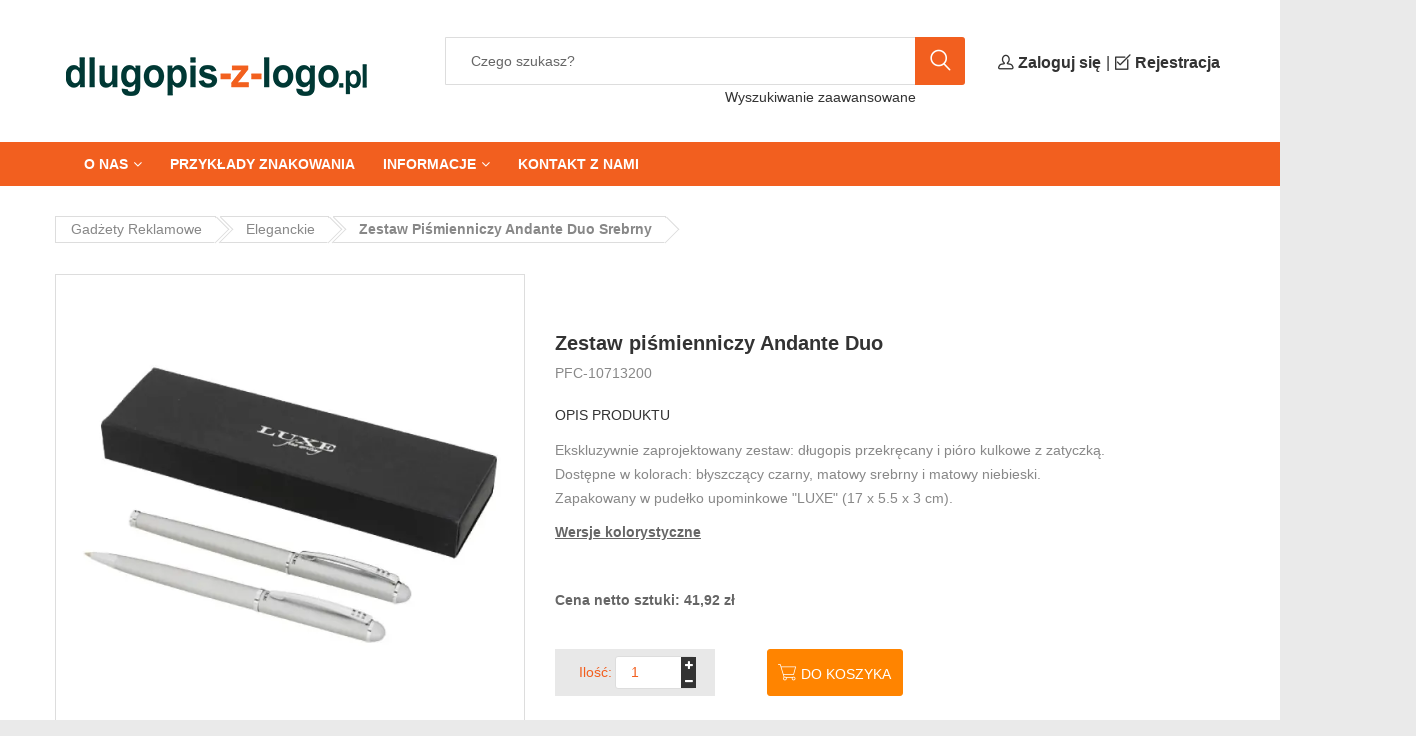

--- FILE ---
content_type: text/html; charset=utf-8
request_url: https://dlugopis-z-logo.pl/8/PFC-10713200/zestaw-pismienniczy-andante-duo-115958.html
body_size: 10949
content:


<!DOCTYPE html>
<html lang='en' xmlns='http://www.w3.org/1999/xhtml'>
<!--/*Teoretycznie to wyklucza się z naszą metą*/-->
<head>
    <meta name='viewport' content='width=device-width, initial-scale=1'>
    <meta http-equiv="X-UA-Compatible" content="IE=edge"/><meta name="viewport" content="width=device-width, initial-scale=1"/><meta http-equiv="Content-Type" content="text/html; charset=utf-8"/>
<meta charset="UTF-8"/>
<title>Zestaw piśmienniczy Andante Duo PFC-10713200 srebrny
 | Dlugopis-z-logo.pl</title>
<meta name="keywords" content="Zestaw piśmienniczy Andante Duo, PFC-10713200"/>
<meta name="description" content="W sklepie internetowym dlugopis-z-logo.pl znajdziecie gadżety reklamowe takie jak: Zestaw piśmienniczy Andante Duo PFC-10713200 marki: PFC. Kolor: srebrny
. Zapraszamy!"/>
<meta name="robots"
      content="index, follow"/>
    <meta name="language" content="pl"/>



    <link rel="icon" type="image/png" href="/templates/dlugopis-z-logo.pl/img/favicon.png" size="32x32"/>

    <link rel="stylesheet" type="text/css" media="screen" href="/templates/dlugopis-z-logo.pl/css/bootstrap.min.css"/>
<link rel="stylesheet" type="text/css" media="screen" href="/templates/dlugopis-z-logo.pl/css/owl.carousel.min.css"/>
<link rel="stylesheet" type="text/css" media="screen" href="/templates/dlugopis-z-logo.pl/css/animated.css"/>
<link rel="stylesheet" type="text/css" media="screen" href="/templates/dlugopis-z-logo.pl/css/font-awesome.css"/>
<link rel="stylesheet" type="text/css" media="screen" href="/templates/dlugopis-z-logo.pl/css/ui.css"/>
<link rel="stylesheet" type="text/css" media="screen" href="/templates/dlugopis-z-logo.pl/css/jquery.mmenu.all.css"/>
<link rel="stylesheet" type="text/css" media="screen" href="/templates/dlugopis-z-logo.pl/css/flaticon.css"/>
<link rel="stylesheet" type="text/css" media="screen" href="/templates/dlugopis-z-logo.pl/css/style.css"/>
<link rel="stylesheet" type="text/css" media="screen" href="/templates/dlugopis-z-logo.pl/css/magicsuggest-min.css"/>
<link rel="stylesheet" type="text/css" media="screen" href="/templates/dlugopis-z-logo.pl/css/style_custom.css"/>
    <link href="https://fonts.googleapis.com/css?family=Lato:100,100i,300,300i,400,400i,700,700i,900,900i;Open+Sans:300,300i,400,400i,600,600i,700,700i,800,800i"
          rel="stylesheet">
    <!-- ColorPicker -->
    <link rel="stylesheet" href="/js/bootstrap-colorpicker/css/bootstrap-colorpicker.min.css">
    <link rel="stylesheet" type="text/css" href="/templates/dlugopis-z-logo.pl/css/style_color.css"/>

    </head>

<body class="categories-page product-detail home3">
<header class="header header-style3">
        <div class="header-bottom">
        <div class="container">
            <div class="header-bottom-left">
                <div class="logo">
                    <a href="/">
                        <img src="/templates/dlugopis-z-logo.pl/img/logo.png" alt="logo" title="dlugopis-z-logo.pl" width="100%" class="img-responsive"/>
                    </a>
                </div>
                <div class="header-search">
                    <form action="/products/search" class="form form-search-header" method="post">
                        <input type="text" placeholder="Czego szukasz?"  name="products_filtr[search]" value="">
                        <input name="products_filtr[search_reset]" value="1" type="hidden">
                        <button class="button-search"><i class="flaticon-search"></i></button>
                    </form>
                    <div class="search_advance_btn" style="margin-left: 280px;">
                        <a rel="nofollow" class="search-advence" href="/products/searchpage">Wyszukiwanie zaawansowane</a>
                    </div>
                </div>

            </div>
                            <div class="header-bottom-right">
    <div class="header-bottom-right-content my-supermarket">
        <div class="supermarket">
            <h4><a class="link-top" href="/konto/zaloguj.html"> <i class="flaticon-user-outline icon-size-15"></i><span class="text-bold">Zaloguj się</span></a></h4>
        </div>
    </div>
    <div class="header-bottom-right-content my-supermarket">
        <div class="supermarket">
            |
        </div>
    </div>

    <div class="header-bottom-right-content my-supermarket">
        <div class="supermarket">
            <h4><a class="link-top" href="/konto/rejestracja.html"> <i class="flaticon-check-square icon-size-15"></i><span class="text-bold">Rejestracja</span></a></h4>
        </div>
    </div>
</div>                    </div>
    </div>

    <div class="menu-primary">
    <div class="container">
        <a href="#categories-menu" class="menu-button categories-menu-button">
            Kategorie <span class="flaticon-bars"></span>
        </a>
        <nav class="menu-item has-mega-menu" id="categories-menu">
            <ul class="menu">
                            </ul>
        </nav>
        <a href="#primary-navigation" class="menu-button primary-navigation-button">
            <span class="flaticon-bars"></span>Podstrony
        </a>
        <!--Include menutop.php-->
        <nav id="primary-navigation" class="site-navigation main-menu">
    <ul id="primary-menu" class="menu">
                    <li class="menu-item has-childrent"><a href="/8/strona/92/firma.html">O nas</a><ul class="sub-menu"><li class="menu-item "><a href="/8/strona/92/firma.html" rel="noindex, nofollow">Firma </a></li><li class="menu-item "><a href="/8/strona/94/referencje.html" rel="noindex, nofollow">Referencje </a></li><li class="menu-item "><a href="/8/strona/95/nasi-klienci.html" rel="noindex, nofollow">Nasi klienci </a></li></ul></li><li class="menu-item "><a href="/8/strona/93/przyklady-znakowania.html" rel="noindex, nofollow">Przykłady znakowania </a></li><li class="menu-item has-childrent"><a href="/8/strona/97/regulamin-i-polityka-prywatnosci.html">Informacje</a><ul class="sub-menu"><li class="menu-item "><a href="/8/strona/81/regulaminy.html">Regulaminy </a></li><li class="menu-item "><a href="/8/strona/96/dostawy-i-odbior-towaru.html" rel="noindex, nofollow">Dostawy i odbiór towaru </a></li></ul></li><li class="menu-item "><a href="/8/strona/32/kontakt-z-nami.html" rel="noindex, nofollow">Kontakt z nami </a></li>            </ul>
</nav>

    </div>
</div>

</header><!-- //////////////////////////////////
   //////////////PAGE CONTENT/////////////
   ////////////////////////////////////-->
    <div class="categories main-content has-background-color">
    <div class="container">
        <script type="application/ld+json">{"itemListElement":[{"@type":"ListItem","position":3,"name":"Zestaw pi\u015bmienniczy Andante Duo srebrny\r\n","item":"https:\/\/dlugopis-z-logo.pl\/8\/PFC-10713200\/zestaw-pismienniczy-andante-duo-115958.html"},{"@type":"ListItem","position":2,"name":"Eleganckie","item":"https:\/\/dlugopis-z-logo.pl\/eleganckie-dlugopisy-reklamowe"}],"@context":"https:\/\/schema.org","@type":"BreadcrumbList"}</script><div class="breadcrumb-sidebar">
    <div class="breadcrumb-wrap">
        <nav class="breadcrumb-trail breadcrumbs">
            <ul class="trail-items">
                                                            <li><a href="/">Gadżety reklamowe</a></li>
                                            <li><a href="/eleganckie-dlugopisy-reklamowe">Eleganckie</a></li>
                                            <li><a href="/8/PFC-10713200/zestaw-pismienniczy-andante-duo-115958.html"><b>Zestaw piśmienniczy Andante Duo srebrny
</b></a></li>
                                                </ul>
        </nav>
    </div>
</div>
        <div class="product-box product-box-primary">
    <div class="product-box-content">
        <div class="row">
            <div class="col-md-5">
                                                                            <figure class="img-product">
                            <img src="/images/transparent_image.png"
                                 style="background-image: url('/images/products/600/36/10713200.webp')"
                                 alt="product" height="536" width="467"
                                 rel="galeria-PFC-10713200" class="image-bg-settings">
                        </figure>
                        <div class="products-flags">
                                                    </div>
                        <div class="featue-slide supermartket-owl-carousel" data-number="3" data-margin="15" data-navcontrol="yes">                        <div class="feature-slide-item">
                            <figure>
                                <img src="/images/transparent_image.png"
                                     data-src="/images/products/600/36/10713200.webp"
                                     style="background-image: url('/images/products/600/36/10713200.webp')"
                                     alt="product" height="126" width="143"
                                     rel="galeria-PFC-10713200"
                                     class="image-bg-settings prod-preview">
                            </figure>
                        </div>
                                                                                <div class="feature-slide-item">
                            <figure>
                                <img src="/images/transparent_image.png"
                                     data-src="/images/products/600/36/10713200_P1.webp"
                                     style="background-image: url('/images/products/600/36/10713200_P1.webp')"
                                     alt="product" height="126" width="143"
                                     rel="galeria-PFC-10713200"
                                     class="image-bg-settings prod-preview">
                            </figure>
                        </div>
                                                                                <div class="feature-slide-item">
                            <figure>
                                <img src="/images/transparent_image.png"
                                     data-src="/images/products/600/36/10713200_F1.webp"
                                     style="background-image: url('/images/products/600/36/10713200_F1.webp')"
                                     alt="product" height="126" width="143"
                                     rel="galeria-PFC-10713200"
                                     class="image-bg-settings prod-preview">
                            </figure>
                        </div>
                                                                                <div class="feature-slide-item">
                            <figure>
                                <img src="/images/transparent_image.png"
                                     data-src="/images/products/600/36/10713200_EG_Y1.webp"
                                     style="background-image: url('/images/products/600/36/10713200_EG_Y1.webp')"
                                     alt="product" height="126" width="143"
                                     rel="galeria-PFC-10713200"
                                     class="image-bg-settings prod-preview">
                            </figure>
                        </div>
                                                                                <div class="feature-slide-item">
                            <figure>
                                <img src="/images/transparent_image.png"
                                     data-src="/images/products/600/36/10713200_E2.webp"
                                     style="background-image: url('/images/products/600/36/10713200_E2.webp')"
                                     alt="product" height="126" width="143"
                                     rel="galeria-PFC-10713200"
                                     class="image-bg-settings prod-preview">
                            </figure>
                        </div>
                                                                                <div class="feature-slide-item">
                            <figure>
                                <img src="/images/transparent_image.png"
                                     data-src="/images/products/600/36/10713200_M1.webp"
                                     style="background-image: url('/images/products/600/36/10713200_M1.webp')"
                                     alt="product" height="126" width="143"
                                     rel="galeria-PFC-10713200"
                                     class="image-bg-settings prod-preview">
                            </figure>
                        </div>
                                                                                <div class="feature-slide-item">
                            <figure>
                                <img src="/images/transparent_image.png"
                                     data-src="/images/products/600/36/10713200_6_1572_1171.webp"
                                     style="background-image: url('/images/products/600/36/10713200_6_1572_1171.webp')"
                                     alt="product" height="126" width="143"
                                     rel="galeria-PFC-10713200"
                                     class="image-bg-settings prod-preview">
                            </figure>
                        </div>
                                                    </div>            </div>
            <div class="col-md-7">
                <div class="single-product-content">
                                        <h3 class="product-title">Zestaw piśmienniczy Andante Duo</h3>
                    <a href="#" class="write">PFC-10713200</a>

                    <div class="desc-product-title">Opis produktu</div>
                    <div class="desc-product description_section">Ekskluzywnie zaprojektowany zestaw: długopis przekręcany i pióro kulkowe z zatyczką. Dostępne w kolorach: błyszczący czarny, matowy srebrny i matowy niebieski. Zapakowany w pudełko upominkowe &quot;LUXE&quot; (17 x 5.5 x 3 cm).</div>

                                                                <div class="">
    <div class="color-title">Wersje kolorystyczne</div>
    <div class="colors" style="min-height: 25px;">
                                                                            </div>
</div>


<style>

    .colors {
        /*display: none;*/
        background: #fff;
        /*position: absolute;*/
        /*bottom: 212px;*/
        padding: 0px 0px 0px 10px;
        /*right: 0;*/
    }

    .colors .color {
        width: 35px;
        height: 35px;
        border-radius: .25em;
        cursor: pointer;
        margin: 0 2px 0 0;
        display: inline-block;
    }
</style>

                    
                    <div class="valuation" id="valuation" data-price="41,92" data-id="115958">

            <div class="product-box-bottom">
            <div class="price_product">
                <strong>Cena netto sztuki:
                <span class="price">
                    <b class="price-normal-unit cost">41,92</b> zł
                </span>
                </strong>
            </div>
                        <div class="print-details" style="text-align: right;">
                <p>Wartość produktów <b class="price-sum"></b> zł</p>
                <!-- tutaj bedą informacje o cenie nadruku, ajax controller -->
            </div>
        </div>

        <section class="section-print-products-price" style="display: none;">
            <div class="title">Produkt ze znakowaniem:</div>
            <div class="product-box-bottom">
                <div class="price_product">Cena netto sztuki:
                    <span class="price">
                <b class="print-price-normal-unit cost">41,92</b> zł
            </span>
                </div>
                <div class="print-details" style="text-align: right;">
                    <div>Koszt znakowania <b class="print-price"></b> zł</div>
                    <br>
                    <div>Wartość produktów ze znakowaniem <b class="print-price-sum"></b> zł</div>
                </div>
            </div>
        </section>

        <div class="product-box-bottom">
            <div class="quanlity-product" data-idporducts="115958">
                <span>Ilość:</span>
                <div class="quantity buttons_added">
                    <a class="sign minus" href="#"><i class="fa fa-minus" aria-hidden="true"></i></a>
                    <input type="text" size="1" class="input-text qty text valuation-input count" title="Qty" value="1">
                    <a class="sign plus" href="#"><i class="fa fa-plus" aria-hidden="true"></i></a>
                </div>
            </div>
            <div class="button-detail">
                                    <a href="/konto/zaloguj.html" class="add-to-cart"><i
                                class="flaticon-commerce"></i>Do koszyka</a>
                            </div>
        </div>

                    <table>
                <tr>
                    <td class="dark-color" style="font-size:12px;"><i class="fa fa-print"
                                                                      style="font-size:25px; color: #479c47; padding-right: 5px;"></i><strong
                                style="font-size: 15px;">Dodaj nadruk:</strong></td>
                    <td>
                        <div class="custom-selectbox dark-color active-hover">
                            <select class="print valuation-input">
                                <option value="">Wybierz</option>
                                                                    <option value="2">Tampodruk 2</option>
                                                                    <option value="8">Grawer metal powyżej 4cm2</option>
                                                                    <option value="17">Grawer metal do 4cm2</option>
                                                            </select>
                        </div>
                    </td>
                    <td><span class="middle-color" style="margin-left: 10px;font-size:12px;"> Wybierz typ znakowania <i
                                    class="icon-question-sign" data-toggle="popover"
                                    title="Znakowanie " data-trigger="hover"
                                    data-content="Wybierz typ znakowania z pola po lewej stronie. "></i></span></td>
                </tr>
                <tr>
                    <td class="dark-color" style="font-size:12px;"><strong>Kolory:</strong></td>
                    <td><input type="text" value="1" class="text-input valuation-input colour" placeholder="1"/></td>
                    <td><span class="middle-color"
                              style="margin-left: 10px;font-size:12px;"> Podaj liczbę kolorów nadruku <i
                                    class="icon-question-sign" data-toggle="popover"
                                    title="Liczba kolorów znakowania" data-trigger="hover"
                                    data-content="Wybierz liczbę kolorów znakowania, np. liczbę kolorów Twojego logo."></i></span></td>
                </tr>
                <tr>
                    <td class="dark-color" style="font-size:12px;"><strong>Miejsc:</strong></td>
                    <td><input type="text" value="1" class="text-input valuation-input place" placeholder="1"/></td>
                    <td><span class="middle-color" style="margin-left: 10px;font-size:12px;"> Podaj liczbę miejsc nadruku <i
                                    class="icon-question-sign" data-toggle="popover"
                                    title="Liczba miejsc znakowania" data-trigger="hover"
                                    data-content="Wybierz liczbę miejsc znakowania, np. znakowanie po obu stronach produktu lub na produkcie i etui do niego. ."></i></span></td>
                </tr>
            </table>
        
    
</div>
                </div>
            </div>
        </div>
    </div>
</div>
<div class="detail-products product-tabs">
    <ul class="nav nav-pills">
        <li class="active">
            <a href="#1a" data-toggle="tab">Zapytanie</a>
        </li>
                    <li>
                <a href="#2a" data-toggle="tab">Informacje</a>
            </li>
                            <li>
                <a href="#3a" data-toggle="tab">Znakowanie</a>
            </li>
            </ul>
    <div class="product-tabs-content tab-content clearfix">
        <div class="tab-pane active" id="1a">
            <div class="row row-wrap">
                <div class="col-md-6">
                    <form name="contactForm" id="contact-form" class="contact-form" method="post"
                          action="/cms/productQuestionNewAjax">
                        <fieldset>
                            <div class="row">
                                <div class="col-md-6">
                                    <div class="form-group">
                                        <label>Imię</label>
                                        <div class="bg-warning form-alert" id="form-alert-name">Proszę wprowadzić swoje
                                            imię
                                        </div>
                                        <input class="form-control" id="name" name="name" type="text"
                                               placeholder="Imię" value="">
                                    </div>
                                </div>
                                <div class="col-md-6">
                                    <div class="form-group">
                                        <label>Nazwisko</label>
                                        <div class="bg-warning form-alert" id="form-alert-last_name">Proszę
                                            wprowadzić swoje
                                            nazwisko
                                        </div>
                                        <input class="form-control" id="last_name" name="last_name" type="text"
                                               placeholder="Nazwisko"
                                               value="">
                                    </div>
                                </div>
                            </div>

                            <div class="row">
                                <div class="col-md-6">
                                    <div class="form-group">
                                        <label>Email</label>
                                        <div class="bg-warning form-alert" id="form-alert-email">Proszę podać poprawny
                                            adres email
                                        </div>
                                        <input class="form-control" id="email" name="email" type="text"
                                               placeholder="E-mail" value="">
                                    </div>
                                </div>

                                <div class="col-md-6">
                                    <div class="form-group">
                                        <label>Telefon</label>
                                        <div class="bg-warning form-alert" id="form-alert-phone">Proszę podać
                                            poprawny
                                            numer telefonu
                                        </div>
                                        <input class="form-control" id="phone" name="phone" type="text"
                                               placeholder="Telefon" value="">
                                    </div>
                                </div>
                            </div>

                            <div class="form-group">
                                <label>Wiadomość</label>
                                <div class="bg-warning form-alert" id="form-alert-message">Proszę wprowadzić
                                    wiadomość
                                </div>
                                <textarea class="form-control customhf" id="message" name="message"
                                          placeholder="Wpisz swoje zapytanie. Postaramy się odpowiedzieć w ciągu 15 min ..."
                                          rows="7"></textarea>
                            </div>

                            <input type="hidden" value="PFC-10713200"
                                   name="contact_product_index"/>
                            <input type="hidden" value="https://dlugopis-z-logo.pl/8/PFC-10713200/zestaw-pismienniczy-andante-duo-115958.html"
                                   name="contact_product_link"/>
                            <input type="hidden" value="Zestaw piśmienniczy Andante Duo"
                                   name="contact_product_name"/>
                            <input type="hidden" value=""
                                   name="contact_product_price"/>

                            <!-- <input type="text" name="checked" value=""> -->
                            <input type="hidden" name="checked_secund" value="">

                            <div class="row">
                                <div class="col-md-12">
                                                                        <div id="capcha"><p>Aby potwierdzić że jesteś człowiekiem, proszę wybrać <strong>torbę</strong></p>
<div style="float:left; display:inline;"><span>pencil <input type="radio" name="s3captcha" value="697799965"></span><div style="background: url(/images/captcha/pencil.png) bottom left no-repeat; width:35px; height:35px;cursor:pointer;display:none;" class="img" /></div></div>
<div style="float:left; display:inline;"><span>bag <input type="radio" name="s3captcha" value="1979661681"></span><div style="background: url(/images/captcha/bag.png) bottom left no-repeat; width:35px; height:35px;cursor:pointer;display:none;" class="img" /></div></div>
<div style="float:left; display:inline;"><span>umbrella <input type="radio" name="s3captcha" value="424048193"></span><div style="background: url(/images/captcha/umbrella.png) bottom left no-repeat; width:35px; height:35px;cursor:pointer;display:none;" class="img" /></div></div>
<div style="float:left; display:inline;"><span>note <input type="radio" name="s3captcha" value="1184831627"></span><div style="background: url(/images/captcha/note.png) bottom left no-repeat; width:35px; height:35px;cursor:pointer;display:none;" class="img" /></div></div>
<div style="float:left; display:inline;"><span>ball <input type="radio" name="s3captcha" value="2038891892"></span><div style="background: url(/images/captcha/ball.png) bottom left no-repeat; width:35px; height:35px;cursor:pointer;display:none;" class="img" /></div></div>
<div id="captchaResolver" style="display: none">1979661681</div></div>
                                    </br></br>
                                    <div class="alert alert-danger captcha-error">Proszę wybrać właściwy obrazek</div>
                                </div>
                            </div>

                            <div class="checkbox">
                                <label>
                                    <div class="bg-warning form-alert" id="form-alert-privacy_policy">Proszę zapoznać
                                        się z polityką prywatności
                                    </div>
                                    <input type="checkbox" name="privacy_policy" id="privacy_policy" value="1">
                                    <div class="section-register-form-info">
                                        <div class="section-register-form-info">
<p>wyrażam zgodę na otrzymywanie informacji handlowych na podany przeze mnie adres poczty elektronicznej i numer telefonu, przekazywanych przez Gratisownia.pl sp. z o.o.</p>

<ul data-text-hide="zwiń" data-text-show="rozwiń">
	<li>1. Przetwarzamy następujące dane osobowe: imię, nazwisko, numer telefonu, adres e-mail.</li>
	<li>2. Administratorem danych osobowych jest Gratisownia.pl sp. z o.o.</li>
	<li>3. Dane osobowe będą przetwarzane w celu odpowiedzi na zapytanie skierowane przy użyciu formularza kontaktowego oraz prowadzenie ewentualnego dalszego kontaktu na Pani/Pana życzenie. Podstawą przetwarzania danych osobowych są czynności podejmowane przez nas na Pani/Pana żądanie przed zawarciem umowy.</li>
	<li>4. Podanie danych osobowych jest dobrowolne, jednakże brak ich podania uniemożliwia świadczenie w/w usługi.</li>
	<li>5. Dane osobowe będą przechowywane przez okres roku od daty wysłania zapytania.</li>
	<li>6. Przysługuje Panu/Pani prawo żądania dostępu do treści danych osobowych, ich sprostowania, usunięcia oraz prawo do ograniczenia ich przetwarzania. Ponadto także prawo do cofnięcia zgody w dowolnym momencie bez wpływu na zgodność z prawem przetwarzania, prawo do przenoszenia danych oraz prawo do wniesienia sprzeciwu wobec przetwarzania danych osobowych,</li>
	<li>7. Posiada Pan/Pani prawo wniesienia skargi do Prezesa Urzędu Ochrony Danych Osobowych.</li>
	<li>8. Dane osobowe będą przekazywane wyłącznie naszym podwykonawcom, tj. dostawcom usług informatycznych, &hellip;</li>
</ul>
</div>
                                    </div>
                                </label>
                            </div>

                            <div class="bg-warning alert-success form-alert" id="question-product-success">Twoja
                                wiadomośc została poprawnie wysłana
                            </div>
                            <div class="bg-warning alert-error form-alert" id="form-alert-fail">Przepraszamy,
                                wystąpił błąd z wysyłką wiadomości.
                            </div>
                            <button id="send-message" type="submit" class="btn btn-primary"
                                    onClick="ga('send', 'event', 'Zapytanie', 'Wyślij','https://dlugopis-z-logo.pl/8/PFC-10713200/zestaw-pismienniczy-andante-duo-115958.html')">
                                Wyślij
                            </button>
                        </fieldset>
                    </form>
                </div>

                <div class="col-md-6">
                    <h4>Dział Handlowy - z przyjemnością pomożemy! </h4>
                    <hr style="margin-top: 5px; margin-bottom: 5px;">
                                            <div class="col-md-6">
                            <ul class="list">
                                <li class="user">Infolinia handlowa</li>
                                                                    <li class="mail"><a href="/cdn-cgi/l/email-protection#68120918111c0906010d280f1a091c011b071f060109461804571b1d0a020d0b1c55320918111c0906010d48120d481b1c1a070611480c041d0f0718011b45124504070f07461804484548381a070c1d031c485b5859595d515d50" onClick="_gaq.push(['_trackEvent', 'Zapytanie', 'Wyślij','zapytanie@gratisownia.pl']);"><span class="__cf_email__" data-cfemail="bbc1dacbc2cfdad5d2defbdcc9dacfd2c8d4ccd5d2da95cbd7">[email&#160;protected]</span></a>
                                    </li>
                                                                                                    <li class="phone">kom: <a
                                                href="tel:+48 606 973 972">+48 606 973 972</a>
                                    </li>
                                                                                            </ul>

                            <div class="gap-mini"></div>
                        </div>
                                    </div>
            </div>
        </div>
                    <div class="tab-pane" id="2a">
                <table class="table table-striped mb0">
                    <tbody>
                    
                                                                    <tr>
                            <td  style="border:none" >
                                Waga
                            </td>
                            <td  style="border:none" >
                                10 kg
                            </td>
                        </tr>
                    
                                                                    <tr>
                            <td >
                                Wymiary
                            </td>
                            <td >
                                dł. 13,6 cm                            </td>
                        </tr>
                    
                                                                    <tr>
                            <td >
                                Materiał
                            </td>
                            <td >
                                Metal                            </td>
                        </tr>
                    
                    
                                                                    <tr>
                            <td >
                                Kolory
                            </td>
                            <td >
                                srebrny
                            </td>
                        </tr>
                                        </tbody>
                </table>
            </div>
                            <div class="tab-pane" id="3a">
                                    <table class="table table-striped mb0">
                        <tbody>

                        <tr>
                            <td>Techniki:</td>
                            <td></td>
                        </tr>
                                                    <tr>
                                <td style="border:none;;width:15%;"
                                    ;>P2</td>
                                <td style="border:none;"
                                    ;>Tampodruk to technika polegająca na przeniesieniu farby z matrycy na przedmiot przy użyciu specjalnego, silikonowego tamponu. Technika dobrze nadaje się do druku na małych przedmiotach jak długopisy, zapalniczki, kubki czy breloki. Poziom trudności P2.</td>
                            </tr>
                                                    <tr>
                                <td >L1</td>
                                <td >Grawerowanie laserowe polega na usunięciu wierzchniej warstwy materiału (wypaleniu jej laserem). Technika stosowana do zdobienia metalu, drewna, czasem szkła i ceramiki. Laser pozostawia wgłębienie w powierzchni wyczuwalne pod palcem. Materiał: metal, aluminium. Wielkość powyżej 4cm2.</td>
                            </tr>
                                                    <tr>
                                <td >L2</td>
                                <td >Grawerowanie laserowe polega na usunięciu wierzchniej warstwy materiału (wypaleniu jej laserem). Technika stosowana do zdobienia metalu, drewna, czasem szkła i ceramiki. Laser pozostawia wgłębienie w powierzchni wyczuwalne pod palcem. Materiał: metal, aluminium oraz długopisy. Wielkość do 4cm2.</td>
                            </tr>
                                                </tbody>
                    </table>
                
                                                            <table class="table table-striped mb0">
                            <tbody>
                            <tr>
                                <td>Wymiary:</td>
                                <td></td>
                            </tr>
                            <tr>
                                <td style="width: 15%;"></td>
                                <td>40 x 5 mm</td>
                            </tr>
                            </tbody>
                        </table>
                                                </div>
            </div>
</div>
<div class="detail-slide relates">
    <h3 class="title-detail-slide">Produkty Podobne</h3>
    <div class="supermartket-owl-carousel" data-number="5" data-margin="30" data-navcontrol="yes">
                    <div class="product-box">
                <div class="product-box-content">
                    <figure class="img-product">
                        <img src="/images/transparent_image.png" alt="product"
                             style="background-image: url('/images/products/600/36/10651100.webp');"
                             class="image-bg-settings" height="207" width="175">
                        <a href="/8/PFC-10651100/dlugopis-hémisphère-63817.html"
                           class="flaticon-search"></a>
                    </figure>
                    <div class="product-box-text" style="overflow: hidden">
                        <a style="white-space: nowrap"
                           href="/8/PFC-10651100/dlugopis-hémisphère-63817.html">
                            Długopis Hémisphère czarny                        </a>
                        <br>
                        <span class="primary-color"><b>PFC-10713200</b></span>
                        <p class="product-cost"><strong>439,88 zł</strong></p>
                        <div class="product-box-bottom" style="margin-top:12px">
                            <a href="/8/PFC-10651100/dlugopis-hémisphère-63817.html"
                               class="add-to-cart"><i class="flaticon-commerce"></i>Do Koszyka</a>
                        </div>
                    </div>
                </div>
            </div>
                    <div class="product-box">
                <div class="product-box-content">
                    <figure class="img-product">
                        <img src="/images/transparent_image.png" alt="product"
                             style="background-image: url('/images/products/600/22/V1350_03_A.webp');"
                             class="image-bg-settings" height="207" width="175">
                        <a href="/8/V1350-03/dlugopis-charles-dickens®-w-pudelku-3028.html"
                           class="flaticon-search"></a>
                    </figure>
                    <div class="product-box-text" style="overflow: hidden">
                        <a style="white-space: nowrap"
                           href="/8/V1350-03/dlugopis-charles-dickens®-w-pudelku-3028.html">
                            Długopis Charles Dickens w pudełku                        </a>
                        <br>
                        <span class="primary-color"><b>PFC-10713200</b></span>
                        <p class="product-cost"><strong>72,81 zł</strong></p>
                        <div class="product-box-bottom" style="margin-top:12px">
                            <a href="/8/V1350-03/dlugopis-charles-dickens®-w-pudelku-3028.html"
                               class="add-to-cart"><i class="flaticon-commerce"></i>Do Koszyka</a>
                        </div>
                    </div>
                </div>
            </div>
                    <div class="product-box">
                <div class="product-box-content">
                    <figure class="img-product">
                        <img src="/images/transparent_image.png" alt="product"
                             style="background-image: url('/images/products/600/22/V1187-03a.webp');"
                             class="image-bg-settings" height="207" width="175">
                        <a href="/8/V1187-03/dlugopis-159619.html"
                           class="flaticon-search"></a>
                    </figure>
                    <div class="product-box-text" style="overflow: hidden">
                        <a style="white-space: nowrap"
                           href="/8/V1187-03/dlugopis-159619.html">
                            Długopis czarny                        </a>
                        <br>
                        <span class="primary-color"><b>PFC-10713200</b></span>
                        <p class="product-cost"><strong>2,53 zł</strong></p>
                        <div class="product-box-bottom" style="margin-top:12px">
                            <a href="/8/V1187-03/dlugopis-159619.html"
                               class="add-to-cart"><i class="flaticon-commerce"></i>Do Koszyka</a>
                        </div>
                    </div>
                </div>
            </div>
                    <div class="product-box">
                <div class="product-box-content">
                    <figure class="img-product">
                        <img src="/images/transparent_image.png" alt="product"
                             style="background-image: url('/images/products/600/36/10684400_P1.webp');"
                             class="image-bg-settings" height="207" width="175">
                        <a href="/8/PFC-10684400/dlugopis-jotter-bond-street-76340.html"
                           class="flaticon-search"></a>
                    </figure>
                    <div class="product-box-text" style="overflow: hidden">
                        <a style="white-space: nowrap"
                           href="/8/PFC-10684400/dlugopis-jotter-bond-street-76340.html">
                            Długopis Jotter Bond Street                        </a>
                        <br>
                        <span class="primary-color"><b>PFC-10713200</b></span>
                        <p class="product-cost"><strong>102,10 zł</strong></p>
                        <div class="product-box-bottom" style="margin-top:12px">
                            <a href="/8/PFC-10684400/dlugopis-jotter-bond-street-76340.html"
                               class="add-to-cart"><i class="flaticon-commerce"></i>Do Koszyka</a>
                        </div>
                    </div>
                </div>
            </div>
                    <div class="product-box">
                <div class="product-box-content">
                    <figure class="img-product">
                        <img src="/images/transparent_image.png" alt="product"
                             style="background-image: url('/images/products/600/22/V3183_11_A.webp');"
                             class="image-bg-settings" height="207" width="175">
                        <a href="/8/V3183-11/dlugopis-touch-pen-2253.html"
                           class="flaticon-search"></a>
                    </figure>
                    <div class="product-box-text" style="overflow: hidden">
                        <a style="white-space: nowrap"
                           href="/8/V3183-11/dlugopis-touch-pen-2253.html">
                            Długopis, touch pen                        </a>
                        <br>
                        <span class="primary-color"><b>PFC-10713200</b></span>
                        <p class="product-cost"><strong>1,78 zł</strong></p>
                        <div class="product-box-bottom" style="margin-top:12px">
                            <a href="/8/V3183-11/dlugopis-touch-pen-2253.html"
                               class="add-to-cart"><i class="flaticon-commerce"></i>Do Koszyka</a>
                        </div>
                    </div>
                </div>
            </div>
                    <div class="product-box">
                <div class="product-box-content">
                    <figure class="img-product">
                        <img src="/images/transparent_image.png" alt="product"
                             style="background-image: url('/images/products/600/22/V1192-07_AAB01.webp');"
                             class="image-bg-settings" height="207" width="175">
                        <a href="/8/V1192-07/dlugopis-z-rabs-159744.html"
                           class="flaticon-search"></a>
                    </figure>
                    <div class="product-box-text" style="overflow: hidden">
                        <a style="white-space: nowrap"
                           href="/8/V1192-07/dlugopis-z-rabs-159744.html">
                            Długopis z RABS pomarańczowy                        </a>
                        <br>
                        <span class="primary-color"><b>PFC-10713200</b></span>
                        <p class="product-cost"><strong>1,05 zł</strong></p>
                        <div class="product-box-bottom" style="margin-top:12px">
                            <a href="/8/V1192-07/dlugopis-z-rabs-159744.html"
                               class="add-to-cart"><i class="flaticon-commerce"></i>Do Koszyka</a>
                        </div>
                    </div>
                </div>
            </div>
                    <div class="product-box">
                <div class="product-box-content">
                    <figure class="img-product">
                        <img src="/images/transparent_image.png" alt="product"
                             style="background-image: url('/images/products/600/5/mo6214-03.webp');"
                             class="image-bg-settings" height="207" width="175">
                        <a href="/8/MO6214-03/dlugopis-bez-atramentu-inkless-138721.html"
                           class="flaticon-search"></a>
                    </figure>
                    <div class="product-box-text" style="overflow: hidden">
                        <a style="white-space: nowrap"
                           href="/8/MO6214-03/dlugopis-bez-atramentu-inkless-138721.html">
                            Długopis bez atramentu INKLESS czarny                        </a>
                        <br>
                        <span class="primary-color"><b>PFC-10713200</b></span>
                        <p class="product-cost"><strong>10,07 zł</strong></p>
                        <div class="product-box-bottom" style="margin-top:12px">
                            <a href="/8/MO6214-03/dlugopis-bez-atramentu-inkless-138721.html"
                               class="add-to-cart"><i class="flaticon-commerce"></i>Do Koszyka</a>
                        </div>
                    </div>
                </div>
            </div>
                    <div class="product-box">
                <div class="product-box-content">
                    <figure class="img-product">
                        <img src="/images/transparent_image.png" alt="product"
                             style="background-image: url('/images/products/600/22/V9346-03a.webp');"
                             class="image-bg-settings" height="207" width="175">
                        <a href="/8/V9346-03/zestaw-pismienniczy-mauro-conti-dlugopis-i-pioro-kulkowe-willie-149627.html"
                           class="flaticon-search"></a>
                    </figure>
                    <div class="product-box-text" style="overflow: hidden">
                        <a style="white-space: nowrap"
                           href="/8/V9346-03/zestaw-pismienniczy-mauro-conti-dlugopis-i-pioro-kulkowe-willie-149627.html">
                            Zestaw piśmienniczy Mauro Conti, długopis i pióro kulkowe | Willie czarny                        </a>
                        <br>
                        <span class="primary-color"><b>PFC-10713200</b></span>
                        <p class="product-cost"><strong>49,49 zł</strong></p>
                        <div class="product-box-bottom" style="margin-top:12px">
                            <a href="/8/V9346-03/zestaw-pismienniczy-mauro-conti-dlugopis-i-pioro-kulkowe-willie-149627.html"
                               class="add-to-cart"><i class="flaticon-commerce"></i>Do Koszyka</a>
                        </div>
                    </div>
                </div>
            </div>
                    <div class="product-box">
                <div class="product-box-content">
                    <figure class="img-product">
                        <img src="/images/transparent_image.png" alt="product"
                             style="background-image: url('/images/products/600/22/V1418_19_A.webp');"
                             class="image-bg-settings" height="207" width="175">
                        <a href="/8/V1418-19/zestaw-pismienniczy-charles-dickens®-dlugopis-i-pioro-kulkowe-3033.html"
                           class="flaticon-search"></a>
                    </figure>
                    <div class="product-box-text" style="overflow: hidden">
                        <a style="white-space: nowrap"
                           href="/8/V1418-19/zestaw-pismienniczy-charles-dickens®-dlugopis-i-pioro-kulkowe-3033.html">
                            Zestaw piśmienniczy Charles Dickens, długopis i pióro kulkowe                        </a>
                        <br>
                        <span class="primary-color"><b>PFC-10713200</b></span>
                        <p class="product-cost"><strong>166,06 zł</strong></p>
                        <div class="product-box-bottom" style="margin-top:12px">
                            <a href="/8/V1418-19/zestaw-pismienniczy-charles-dickens®-dlugopis-i-pioro-kulkowe-3033.html"
                               class="add-to-cart"><i class="flaticon-commerce"></i>Do Koszyka</a>
                        </div>
                    </div>
                </div>
            </div>
                    <div class="product-box">
                <div class="product-box-content">
                    <figure class="img-product">
                        <img src="/images/transparent_image.png" alt="product"
                             style="background-image: url('/images/products/600/36/10651500.webp');"
                             class="image-bg-settings" height="207" width="175">
                        <a href="/8/PFC-10651500/pioro-kulkowe-hémisphère-63829.html"
                           class="flaticon-search"></a>
                    </figure>
                    <div class="product-box-text" style="overflow: hidden">
                        <a style="white-space: nowrap"
                           href="/8/PFC-10651500/pioro-kulkowe-hémisphère-63829.html">
                            Pióro kulkowe Hémisphère srebrny
                        </a>
                        <br>
                        <span class="primary-color"><b>PFC-10713200</b></span>
                        <p class="product-cost"><strong>461,58 zł</strong></p>
                        <div class="product-box-bottom" style="margin-top:12px">
                            <a href="/8/PFC-10651500/pioro-kulkowe-hémisphère-63829.html"
                               class="add-to-cart"><i class="flaticon-commerce"></i>Do Koszyka</a>
                        </div>
                    </div>
                </div>
            </div>
                    <div class="product-box">
                <div class="product-box-content">
                    <figure class="img-product">
                        <img src="/images/transparent_image.png" alt="product"
                             style="background-image: url('/images/products/600/36/10650500.webp');"
                             class="image-bg-settings" height="207" width="175">
                        <a href="/8/PFC-10650500/dlugopis-expert-63804.html"
                           class="flaticon-search"></a>
                    </figure>
                    <div class="product-box-text" style="overflow: hidden">
                        <a style="white-space: nowrap"
                           href="/8/PFC-10650500/dlugopis-expert-63804.html">
                            Długopis Expert czarny                        </a>
                        <br>
                        <span class="primary-color"><b>PFC-10713200</b></span>
                        <p class="product-cost"><strong>537,45 zł</strong></p>
                        <div class="product-box-bottom" style="margin-top:12px">
                            <a href="/8/PFC-10650500/dlugopis-expert-63804.html"
                               class="add-to-cart"><i class="flaticon-commerce"></i>Do Koszyka</a>
                        </div>
                    </div>
                </div>
            </div>
                    <div class="product-box">
                <div class="product-box-content">
                    <figure class="img-product">
                        <img src="/images/transparent_image.png" alt="product"
                             style="background-image: url('/images/products/600/22/V1603_05_A.webp');"
                             class="image-bg-settings" height="207" width="175">
                        <a href="/8/V1603-05/pioro-kulkowe-parker-vector-14746.html"
                           class="flaticon-search"></a>
                    </figure>
                    <div class="product-box-text" style="overflow: hidden">
                        <a style="white-space: nowrap"
                           href="/8/V1603-05/pioro-kulkowe-parker-vector-14746.html">
                            Pióro kulkowe Parker Vector                        </a>
                        <br>
                        <span class="primary-color"><b>PFC-10713200</b></span>
                        <p class="product-cost"><strong>103,55 zł</strong></p>
                        <div class="product-box-bottom" style="margin-top:12px">
                            <a href="/8/V1603-05/pioro-kulkowe-parker-vector-14746.html"
                               class="add-to-cart"><i class="flaticon-commerce"></i>Do Koszyka</a>
                        </div>
                    </div>
                </div>
            </div>
                    <div class="product-box">
                <div class="product-box-content">
                    <figure class="img-product">
                        <img src="/images/transparent_image.png" alt="product"
                             style="background-image: url('/images/products/600/5/mo2067-85.webp');"
                             class="image-bg-settings" height="207" width="175">
                        <a href="/8/MO2067-85/dlugopis-z-papieru-recykling-olympia-158666.html"
                           class="flaticon-search"></a>
                    </figure>
                    <div class="product-box-text" style="overflow: hidden">
                        <a style="white-space: nowrap"
                           href="/8/MO2067-85/dlugopis-z-papieru-recykling-olympia-158666.html">
                            Długopis z papieru (recykling) OLYMPIA                        </a>
                        <br>
                        <span class="primary-color"><b>PFC-10713200</b></span>
                        <p class="product-cost"><strong>1,19 zł</strong></p>
                        <div class="product-box-bottom" style="margin-top:12px">
                            <a href="/8/MO2067-85/dlugopis-z-papieru-recykling-olympia-158666.html"
                               class="add-to-cart"><i class="flaticon-commerce"></i>Do Koszyka</a>
                        </div>
                    </div>
                </div>
            </div>
                    <div class="product-box">
                <div class="product-box-content">
                    <figure class="img-product">
                        <img src="/images/transparent_image.png" alt="product"
                             style="background-image: url('/images/products/600/36/10702500_P1.webp');"
                             class="image-bg-settings" height="207" width="175">
                        <a href="/8/PFC-10702500/dlugopis-jotter-ss-82347.html"
                           class="flaticon-search"></a>
                    </figure>
                    <div class="product-box-text" style="overflow: hidden">
                        <a style="white-space: nowrap"
                           href="/8/PFC-10702500/dlugopis-jotter-ss-82347.html">
                            Długopis Jotter SS szary                        </a>
                        <br>
                        <span class="primary-color"><b>PFC-10713200</b></span>
                        <p class="product-cost"><strong>70,27 zł</strong></p>
                        <div class="product-box-bottom" style="margin-top:12px">
                            <a href="/8/PFC-10702500/dlugopis-jotter-ss-82347.html"
                               class="add-to-cart"><i class="flaticon-commerce"></i>Do Koszyka</a>
                        </div>
                    </div>
                </div>
            </div>
                    <div class="product-box">
                <div class="product-box-content">
                    <figure class="img-product">
                        <img src="/images/transparent_image.png" alt="product"
                             style="background-image: url('/images/products/600/22/V0057_A.webp');"
                             class="image-bg-settings" height="207" width="175">
                        <a href="/8/V0057-04/dlugopis-treven-158363.html"
                           class="flaticon-search"></a>
                    </figure>
                    <div class="product-box-text" style="overflow: hidden">
                        <a style="white-space: nowrap"
                           href="/8/V0057-04/dlugopis-treven-158363.html">
                            Długopis | Treven granatowy                        </a>
                        <br>
                        <span class="primary-color"><b>PFC-10713200</b></span>
                        <p class="product-cost"><strong>1,53 zł</strong></p>
                        <div class="product-box-bottom" style="margin-top:12px">
                            <a href="/8/V0057-04/dlugopis-treven-158363.html"
                               class="add-to-cart"><i class="flaticon-commerce"></i>Do Koszyka</a>
                        </div>
                    </div>
                </div>
            </div>
                    <div class="product-box">
                <div class="product-box-content">
                    <figure class="img-product">
                        <img src="/images/transparent_image.png" alt="product"
                             style="background-image: url('/images/products/600/36/10648400.webp');"
                             class="image-bg-settings" height="207" width="175">
                        <a href="/8/PFC-10648400/pioro-kulkowe-vector-63757.html"
                           class="flaticon-search"></a>
                    </figure>
                    <div class="product-box-text" style="overflow: hidden">
                        <a style="white-space: nowrap"
                           href="/8/PFC-10648400/pioro-kulkowe-vector-63757.html">
                            Pióro kulkowe Vector srebrny
                        </a>
                        <br>
                        <span class="primary-color"><b>PFC-10713200</b></span>
                        <p class="product-cost"><strong>99,69 zł</strong></p>
                        <div class="product-box-bottom" style="margin-top:12px">
                            <a href="/8/PFC-10648400/pioro-kulkowe-vector-63757.html"
                               class="add-to-cart"><i class="flaticon-commerce"></i>Do Koszyka</a>
                        </div>
                    </div>
                </div>
            </div>
                    <div class="product-box">
                <div class="product-box-content">
                    <figure class="img-product">
                        <img src="/images/transparent_image.png" alt="product"
                             style="background-image: url('/images/products/600/36/10648904_P2.webp');"
                             class="image-bg-settings" height="207" width="175">
                        <a href="/8/PFC-10648904/dlugopis-urban-63777.html"
                           class="flaticon-search"></a>
                    </figure>
                    <div class="product-box-text" style="overflow: hidden">
                        <a style="white-space: nowrap"
                           href="/8/PFC-10648904/dlugopis-urban-63777.html">
                            Długopis Urban czarny                        </a>
                        <br>
                        <span class="primary-color"><b>PFC-10713200</b></span>
                        <p class="product-cost"><strong>144,62 zł</strong></p>
                        <div class="product-box-bottom" style="margin-top:12px">
                            <a href="/8/PFC-10648904/dlugopis-urban-63777.html"
                               class="add-to-cart"><i class="flaticon-commerce"></i>Do Koszyka</a>
                        </div>
                    </div>
                </div>
            </div>
                    <div class="product-box">
                <div class="product-box-content">
                    <figure class="img-product">
                        <img src="/images/transparent_image.png" alt="product"
                             style="background-image: url('/images/products/600/22/P610.825_1.webp');"
                             class="image-bg-settings" height="207" width="175">
                        <a href="/8/P610-825/dlugopis-x9-145222.html"
                           class="flaticon-search"></a>
                    </figure>
                    <div class="product-box-text" style="overflow: hidden">
                        <a style="white-space: nowrap"
                           href="/8/P610-825/dlugopis-x9-145222.html">
                            Długopis X9 niebieski                        </a>
                        <br>
                        <span class="primary-color"><b>PFC-10713200</b></span>
                        <p class="product-cost"><strong>2,36 zł</strong></p>
                        <div class="product-box-bottom" style="margin-top:12px">
                            <a href="/8/P610-825/dlugopis-x9-145222.html"
                               class="add-to-cart"><i class="flaticon-commerce"></i>Do Koszyka</a>
                        </div>
                    </div>
                </div>
            </div>
                    <div class="product-box">
                <div class="product-box-content">
                    <figure class="img-product">
                        <img src="/images/transparent_image.png" alt="product"
                             style="background-image: url('/images/products/600/22/V1419_03_A.webp');"
                             class="image-bg-settings" height="207" width="175">
                        <a href="/8/V1419-03/dlugopis-3046.html"
                           class="flaticon-search"></a>
                    </figure>
                    <div class="product-box-text" style="overflow: hidden">
                        <a style="white-space: nowrap"
                           href="/8/V1419-03/dlugopis-3046.html">
                            Długopis                        </a>
                        <br>
                        <span class="primary-color"><b>PFC-10713200</b></span>
                        <p class="product-cost"><strong>35,33 zł</strong></p>
                        <div class="product-box-bottom" style="margin-top:12px">
                            <a href="/8/V1419-03/dlugopis-3046.html"
                               class="add-to-cart"><i class="flaticon-commerce"></i>Do Koszyka</a>
                        </div>
                    </div>
                </div>
            </div>
                    <div class="product-box">
                <div class="product-box-content">
                    <figure class="img-product">
                        <img src="/images/transparent_image.png" alt="product"
                             style="background-image: url('/images/products/600/36/10650502.webp');"
                             class="image-bg-settings" height="207" width="175">
                        <a href="/8/PFC-10650502/dlugopis-expert-63805.html"
                           class="flaticon-search"></a>
                    </figure>
                    <div class="product-box-text" style="overflow: hidden">
                        <a style="white-space: nowrap"
                           href="/8/PFC-10650502/dlugopis-expert-63805.html">
                            Długopis Expert szary                        </a>
                        <br>
                        <span class="primary-color"><b>PFC-10713200</b></span>
                        <p class="product-cost"><strong>537,45 zł</strong></p>
                        <div class="product-box-bottom" style="margin-top:12px">
                            <a href="/8/PFC-10650502/dlugopis-expert-63805.html"
                               class="add-to-cart"><i class="flaticon-commerce"></i>Do Koszyka</a>
                        </div>
                    </div>
                </div>
            </div>
            </div>
</div>

<style>

    .list {
        font-size: 14px;
        border-bottom: 1px solid grey;
        height: 101px;
    }

    .list .mail a {
        color: #f60;
    }

    .list .user {
        font-weight: bold;
        color: #3374a6;
    }

    .list .phone a {
        font-style: italic;
    }

    .color-box {
        display: -webkit-inline-box;
        display: inline-block;
        width: 35px;
        height: 35px;
        border: 1px solid #888;
        border-radius: 4px;
    }

    .color-title {
        text-decoration: underline;
        font-size: 14px;
        font-weight: bold;
    }

    .image-bg-settings.prod-preview {
        width: 100%;
        min-height: auto;
        margin: 0px;
    }
</style>    </div>
</div>
<!-- //////////////////////////////////
//////////////END PAGE CONTENT/////////
////////////////////////////////////-->
<footer class="footer">
            <!-- Slide Logo -->
<div id="section-logo-slide" class="recomendation_slide_multi">
    <div class="container">
        <div class="logo-slide supermartket-owl-carousel" data-loop="yes" data-number="6" data-margin="30" data-navcontrol="yes" data-autoplay="yes" data-autoplaytimeout="2000">
                            <div class="logo-slide-item">
                    <a href="#"><img src="/images/brand-list/slider/1.jpg"></a>
                </div>
                            <div class="logo-slide-item">
                    <a href="#"><img src="/images/brand-list/slider/2.jpg"></a>
                </div>
                            <div class="logo-slide-item">
                    <a href="#"><img src="/images/brand-list/slider/3.jpg"></a>
                </div>
                            <div class="logo-slide-item">
                    <a href="#"><img src="/images/brand-list/slider/4.jpg"></a>
                </div>
                            <div class="logo-slide-item">
                    <a href="#"><img src="/images/brand-list/slider/5.jpg"></a>
                </div>
                            <div class="logo-slide-item">
                    <a href="#"><img src="/images/brand-list/slider/6.jpg"></a>
                </div>
                            <div class="logo-slide-item">
                    <a href="#"><img src="/images/brand-list/slider/7.jpg"></a>
                </div>
                            <div class="logo-slide-item">
                    <a href="#"><img src="/images/brand-list/slider/8.jpg"></a>
                </div>
                            <div class="logo-slide-item">
                    <a href="#"><img src="/images/brand-list/slider/9.jpg"></a>
                </div>
                            <div class="logo-slide-item">
                    <a href="#"><img src="/images/brand-list/slider/10.jpg"></a>
                </div>
                            <div class="logo-slide-item">
                    <a href="#"><img src="/images/brand-list/slider/11.jpg"></a>
                </div>
                            <div class="logo-slide-item">
                    <a href="#"><img src="/images/brand-list/slider/12.jpg"></a>
                </div>
                            <div class="logo-slide-item">
                    <a href="#"><img src="/images/brand-list/slider/13.jpg"></a>
                </div>
                            <div class="logo-slide-item">
                    <a href="#"><img src="/images/brand-list/slider/14.jpg"></a>
                </div>
                            <div class="logo-slide-item">
                    <a href="#"><img src="/images/brand-list/slider/15.jpg"></a>
                </div>
                            <div class="logo-slide-item">
                    <a href="#"><img src="/images/brand-list/slider/16.jpg"></a>
                </div>
                            <div class="logo-slide-item">
                    <a href="#"><img src="/images/brand-list/slider/17.jpg"></a>
                </div>
                            <div class="logo-slide-item">
                    <a href="#"><img src="/images/brand-list/slider/18.jpg"></a>
                </div>
                            <div class="logo-slide-item">
                    <a href="#"><img src="/images/brand-list/slider/19.jpg"></a>
                </div>
                            <div class="logo-slide-item">
                    <a href="#"><img src="/images/brand-list/slider/20.jpg"></a>
                </div>
                            <div class="logo-slide-item">
                    <a href="#"><img src="/images/brand-list/slider/21.jpg"></a>
                </div>
                            <div class="logo-slide-item">
                    <a href="#"><img src="/images/brand-list/slider/22.jpg"></a>
                </div>
                            <div class="logo-slide-item">
                    <a href="#"><img src="/images/brand-list/slider/23.jpg"></a>
                </div>
                            <div class="logo-slide-item">
                    <a href="#"><img src="/images/brand-list/slider/24.jpg"></a>
                </div>
                            <div class="logo-slide-item">
                    <a href="#"><img src="/images/brand-list/slider/25.jpg"></a>
                </div>
                            <div class="logo-slide-item">
                    <a href="#"><img src="/images/brand-list/slider/26.jpg"></a>
                </div>
                            <div class="logo-slide-item">
                    <a href="#"><img src="/images/brand-list/slider/27.jpg"></a>
                </div>
                            <div class="logo-slide-item">
                    <a href="#"><img src="/images/brand-list/slider/28.jpg"></a>
                </div>
                            <div class="logo-slide-item">
                    <a href="#"><img src="/images/brand-list/slider/29.jpg"></a>
                </div>
                            <div class="logo-slide-item">
                    <a href="#"><img src="/images/brand-list/slider/30.jpg"></a>
                </div>
                    </div>
    </div>
</div>
<!-- End .logo-slide-->
        <div class="container">
        <div class="section-icon-box">
    <div class="row">
        <div class="col-md-4">
            <div class="icon-box style1">
                <div class="row">
                    <div class="col-md-4">
                        <i class="fa fa-phone"></i>
                    </div>
                    <div class="col-md-8">
                        <div class="icon-box-content">
                            <h4>Infolinia</h4>
                            <p>
                                <span style="font-weight: bolder">32 41 34 011</span> <br>
                                <span style="font-weight: bolder">Pn-Pt 8:00 -  16:00</span>
                            </p>
                        </div>
                    </div>
                </div>
            </div>
        </div>
        <div class="col-md-4">
            <div class="icon-box style1">
                <div class="row">
                    <div class="col-md-4">
                        <i class="fa fa-envelope"></i>
                    </div>
                    <div class="col-md-8">
                        <div class="icon-box-content">
                            <h4>Mail</h4>
                            <p>
                                <span style="font-weight: bolder"><a href="/cdn-cgi/l/email-protection#3a1a58534f48557a5e564f5d554a534917401756555d55144a56"><span class="__cf_email__" data-cfemail="ff9d968a8d90bf9b938a98908f968cd285d293909890d18f93">[email&#160;protected]</span></a></span><br>
                                <span style="font-weight: bolder">Napisz do nas</span>
                            </p>
                        </div>
                    </div>
                </div>
            </div>
        </div>
        <div class="col-md-4">
            <div class="icon-box style1">
                <div class="row">
                    <div class="col-md-4">
                        <i class="fa  fa-map-marker"></i>
                    </div>
                    <div class="col-md-8">
                        <div class="icon-box-content">
                            <h4>Kontakt</h4>
                            <span style="font-weight: bolder">Gratisownia.pl</span><br>
                            <span style="font-weight: bolder">ul. Spółdzielcza 5A <br>
                                44-145 Pilchowice
                            </span>
                        </div>
                    </div>
                </div>
            </div>
        </div>
    </div>
</div>        <span class="widocznosc">
<p style="text-align: center;">

<a href="https://www.facebook.com/gratisownia/?fref=ts" target="_blank" rel="nofollow"><img src="/images/socialmedia-icons/set1/facebook.png" alt="" width="32" height="32" class="blur" /></a>
<a href="https://www.google.com/search?q=gratisownia+opinie&oq=gratisownia+opinie&aqs=chrome..69i57j0.2103j1j7&sourceid=chrome&ie=UTF-8#lrd=0x4711368fee1e5b85:0x751d06fda5287c65,1,,," rel="nofollow"><img src="/images/socialmedia-icons/set1/google-plus.png" alt="" width="32" height="32" class="blur" /></a>
<a href="https://twitter.com/Gratisownia" rel="nofollow"><img src="/images/socialmedia-icons/set1/twitter.png" alt="" width="32" height="32" class="blur" /></a>
<a href="https://www.youtube.com/gratisownia" rel="nofollow"><img src="/images/socialmedia-icons/set1/youtube.png" alt="" width="32" height="32" class="blur" /></a>




</p>


</span>

        <div class="footer-bottom">
            <div class="copyright">
                <i class="fa fa-copyright" aria-hidden="true"></i>
                Copyright 2026 <a href="https://gratisownia.pl">Gadżety Reklamowe Gratisownia.pl</a> All rights reserved.
            </div>
        </div>
    </div>
    <a href="#" class="backtotop ts-block primary-background-color"><span class="pulser"> Top</span></a>
</footer>

    <script data-cfasync="false" src="/cdn-cgi/scripts/5c5dd728/cloudflare-static/email-decode.min.js"></script><script src="/templates/dlugopis-z-logo.pl/js/jquery.min.js" type="text/javascript"></script>
    <script src="/templates/dlugopis-z-logo.pl/js/bootstrap.min.js" type="text/javascript"></script>
    <script src="/templates/dlugopis-z-logo.pl/js/chosen.jquery.min.js" type="text/javascript"></script>
    <script src="/templates/dlugopis-z-logo.pl/js/frontend.js" type="text/javascript"></script>
    <script src="/templates/dlugopis-z-logo.pl/js/ie9.js" type="text/javascript"></script>
    <script src="/templates/dlugopis-z-logo.pl/js/jquery.appear.min.js" type="text/javascript"></script>
    <script src="/templates/dlugopis-z-logo.pl/js/jquery.bxslider.min.js" type="text/javascript"></script>
    <script src="/templates/dlugopis-z-logo.pl/js/jquery.countdown.js" type="text/javascript"></script>
    <script src="/templates/dlugopis-z-logo.pl/js/jquery.countTo.js" type="text/javascript"></script>
    <script src="/templates/dlugopis-z-logo.pl/js/jquery.mmenu.all.min.js" type="text/javascript"></script>
    <script src="/templates/dlugopis-z-logo.pl/js/jquery.plugin.js" type="text/javascript"></script>
    <script src="/templates/dlugopis-z-logo.pl/js/owl.carousel.min.js" type="text/javascript"></script>
    <script src="/templates/dlugopis-z-logo.pl/js/ui.js" type="text/javascript"></script>
    <script src="/templates/dlugopis-z-logo.pl/js/wow.min.js" type="text/javascript"></script>
    <script src="/templates/dlugopis-z-logo.pl/js/jquery.cookie.js" type="text/javascript"></script>
    <script src="/templates/dlugopis-z-logo.pl/js/magicsuggest-min.js" type="text/javascript"></script>

    <script src="/templates/dlugopis-z-logo.pl/js/jquery.validate.min.js"></script>
    <script src="/templates/dlugopis-z-logo.pl/js/messages_pl.min.js"></script>
    <script src="/templates/dlugopis-z-logo.pl/js/captcha.js"></script>

    <script src="/js/bootstrap-colorpicker/js/bootstrap-colorpicker.min.js"></script>
    <script src="/templates/dlugopis-z-logo.pl/js/validator.js"></script>
    <script src="/templates/dlugopis-z-logo.pl/js/fotorama.js"></script>

            <script type="text/javascript" src="/templates/dlugopis-z-logo.pl/js/jquery.valuation.js"></script>
        <script src="/templates/dlugopis-z-logo.pl/js/lazyload.js"></script>
    <script src="/templates/dlugopis-z-logo.pl/js/jquery_custom.js" type="text/javascript"></script>


    
<!-- Google reCAPTCHA v3 -->
    <script src="https://www.google.com/recaptcha/api.js?render=6LdUFfsrAAAAAEWhCsrylUlDLJ8M4wKdY5tAE9IP"></script>    <script>
        var recaptchaSiteKey = '6LdUFfsrAAAAAEWhCsrylUlDLJ8M4wKdY5tAE9IP';
    </script>

<script>
  (function(i,s,o,g,r,a,m){i['GoogleAnalyticsObject']=r;i[r]=i[r]||function(){
  (i[r].q=i[r].q||[]).push(arguments)},i[r].l=1*new Date();a=s.createElement(o),
  m=s.getElementsByTagName(o)[0];a.async=1;a.src=g;m.parentNode.insertBefore(a,m)
  })(window,document,'script','//www.google-analytics.com/analytics.js','ga');

  ga('create', 'UA-1020665-22', 'auto');
  ga('send', 'pageview');

</script>

<!-- SmartSupp Live Chat script -->
                        <script type="text/javascript">
                            var _smartsupp = _smartsupp || {};
                            _smartsupp.key = '3bf43b3ede1ea63bdefc6bc43358cf0b4f2692dc';
                            _smartsupp.gaKey = 'UA-1020665-22';
                            window.smartsupp || (function (d) {
                                var s, c, o = smartsupp = function () {
                                    o._.push(arguments)
                                };
                                o._ = [];
                                s = d.getElementsByTagName('script')[0];
                                c = d.createElement('script');
                                c.type = 'text/javascript';
                                c.charset = 'utf-8';
                                c.async = true;
                                c.src = '//www.smartsuppchat.com/loader.js?';
                                s.parentNode.insertBefore(c, s);
                            })(document);
                        </script>

<script defer src="https://static.cloudflareinsights.com/beacon.min.js/vcd15cbe7772f49c399c6a5babf22c1241717689176015" integrity="sha512-ZpsOmlRQV6y907TI0dKBHq9Md29nnaEIPlkf84rnaERnq6zvWvPUqr2ft8M1aS28oN72PdrCzSjY4U6VaAw1EQ==" data-cf-beacon='{"version":"2024.11.0","token":"8c2a0502730141c2b770be2810d30720","r":1,"server_timing":{"name":{"cfCacheStatus":true,"cfEdge":true,"cfExtPri":true,"cfL4":true,"cfOrigin":true,"cfSpeedBrain":true},"location_startswith":null}}' crossorigin="anonymous"></script>
</body>
</html>


--- FILE ---
content_type: text/css
request_url: https://dlugopis-z-logo.pl/templates/dlugopis-z-logo.pl/css/style_color.css
body_size: 859
content:
/*Kolor z loga:  rgba(18, 0, 49 1)*/
/*Kolor z loga dark: rgb(17, 123, 132)*/

/*!*Menu Głowne*!*/
.home3 .menu-primary {
    background-color: #f25f1f;
}

/*Przyciski ogólne*/
.btn-primary {
    color: #fff;
    background-color:   #f25f1f;
    border-color:  rgba(242, 95, 31, 1);
}

/*Menu Kategorii*/
.home3 .has-mega-menu {
    background-color: #f25f1f;
}

.header-style3 .has-mega-menu .category-drop-list .more-categories {
    background-color: #f25f1f;
}


/*Szukajka*/
.header-style3 .form-search-header .button-search {
    background-color: #f25f1f;
}


/*Buttony*/
  a:hover {
      text-decoration: none;
      color: #80BEAC; }

.home3 a.button:hover {
    background-color:#f25f1f;
    color: #fff; }

a.button {
    border-radius: 3px;
    display: inline-block;
    font-size: 14px;
    font-weight: 700;
    line-height: 33px;
    padding: 0 20px;
    text-transform: uppercase; }
a.button:hover {
    background-color: #80BEAC;
    color: #fff; }

/*Buttony End*/


/*Ikony Kontakt, Mail Futter */
.icon-box:hover .col-md-4 i {
    background-color: #f25f1f;
}

.icon-box .col-md-4 i::after {
    border: 5px solid #f25f1f;
}

/*Ikony Kontakt, Mail Futter End */

/*Informacje o produkcie*/
.detail-products .list .user {
    color: #f25f1f;
}

/*Ikony Kontakt, Mail Futter End */

/*Przyciski*/
/*Produkt dodaj do koszyka*/
/*.product-detail .product-box .button-detail a.add-to-cart {*/
/*background-color:   #f25f1f;*/
/*border: 1px solid  rgb(17, 123, 132)*/
/*}*/



/*Ilość produktów*/
.product-detail .product-box .quanlity-product span {
    color:  rgba(242, 95, 31, 1);
}

.product-detail .buttons_added input {
    height: 33px;
    color:   #f25f1f;
    line-height: 33px;
    width: 80px;
}


.primary-color {
    color:  rgba(242, 95, 31, 1);
}

.primary-background-color {
    background-color: #f25f1f;
    color: white;
}

.primary-color-dark {
    color:  rgba(242, 95, 31, 1);
}

.primary-background-color-dark {
    background-color:  #f25f1f;
    color:white;
}


.backtotop:after {
    border: 2px solid   #f25f1f;
}

.btn-primary {
    background-color: #f25f1f;
}

.page-nav-item a {
    padding: 10px;
    color: #f25f1f;
}

.active.page-nav-item a {
    color: #ffffff;
}

.margin-17 {
    margin-left: 17px;
}

.page-nav > div {
    background-color: #ffffff;
}

div .page-nav > div:hover, div .page-nav > div.active {
    background-color: #f25f1f;
    border-color: #f25f1f;
}

.color-active, .primary-color, .product-detail .product-box .quanlity-product span,  .list .mail a {
    color: #f25f1f !important;
}

.product-detail .detail-products .nav.nav-pills li.active a, .product-detail .detail-products .nav.nav-pills li a:hover {
    color: #fff;
    background-color: #f25f1f;
    border-bottom: 1px solid #f25f1f;
}

@media (max-width: 1024px) {
    #mm-primary-navigation {
        background-color:  #f25f1f;
    }
}
.flaticon-search {
    background-color: rgba(31, 0, 52,  0);
}
nav > ul > li.menu-item:hover > a {
    
    color: #ffffff;
    text-decoration: underline;
}

 nav > ul > li a:hover, .breadcrumb-wrap li > a:hover  {
    color: #80BEAC;
}
.home3 nav a:hover {
    color: #f25f1f;
    text-decoration: underline;
}
.menu-item:hover > .show-submenu {
    color: #ffffff;
}
.btn-primary {
    border-color: #f25f1f !important;
}
.product-list-content .feature-slide-cost .price, .captcha p strong {
    color: #f25f1f;

}
.logo-slide-item a::before {
    background-color: rgba(242, 95, 31, 0.5);
}
 .categories-page .img-product a  {
    background-color: rgba(242, 95, 31, 1);
}
h4 > a:hover {
    color: #f25f1f;
    text-decoration: underline;
}
a:hover {
    text-decoration: none;
    color: #80BEAC;
}
@media (min-width: 1025px) {
.has-mega-menu .category-drop-list li a:hover {
    color: #f25f1f;
    text-decoration: underline;
}}

.view-categories > div:hover, .view-categories > div.color-active {
    background-color: #f25f1f;
    color: #fff !important;
}

div .page-nav > div:hover, div .page-nav > div.active {
    background-color: #f25f1f;
    border-color: #f25f1f;
}
 .page-nav-item > a:hover {
    text-decoration: underline;
    color: #ffffff;
 }

 .categories-page .product-box-bottom a:hover {
    color: #fff;
    border-color: #f25f1f;
    background-color: #f25f1f;
}


.btn-primary:active:hover {
    border-color: #f25f1f !important;
}



 .categorybar {
    background-color: #ffffff !important; 
    width:100%; 
    min-height: 40px;
 }

 .categorybartxt {
    color: #f25f1f  !important; 
    padding: 10px; 
    margin-bottom: 0px; 
    font-size: 24px;
 }

--- FILE ---
content_type: text/plain
request_url: https://www.google-analytics.com/j/collect?v=1&_v=j102&a=787412188&t=pageview&_s=1&dl=https%3A%2F%2Fdlugopis-z-logo.pl%2F8%2FPFC-10713200%2Fzestaw-pismienniczy-andante-duo-115958.html&ul=en-us%40posix&dt=Zestaw%20pi%C5%9Bmienniczy%20Andante%20Duo%20PFC-10713200%20srebrny%20%7C%20Dlugopis-z-logo.pl&sr=1280x720&vp=1280x720&_u=IEBAAEABAAAAACAAI~&jid=833479002&gjid=173426474&cid=2033127718.1769341457&tid=UA-1020665-22&_gid=976137952.1769341457&_r=1&_slc=1&z=1558744729
body_size: -451
content:
2,cG-60HPRSFDFK

--- FILE ---
content_type: application/javascript
request_url: https://dlugopis-z-logo.pl/templates/dlugopis-z-logo.pl/js/messages_pl.min.js
body_size: 77
content:
/*! jQuery Validation Plugin - v1.13.1 - 10/14/2014
 * http://jqueryvalidation.org/
 * Copyright (c) 2014 Jörn Zaefferer; Licensed MIT */
!function(a){"function"==typeof define&&define.amd?define(["jquery","../jquery.validate.min"],a):a(jQuery)}(function(a){a.extend(a.validator.messages,{required:"To pole jest wymagane.",remote:"Proszę o wypełnienie tego pola.",email:"Proszę o podanie prawidłowego adresu email.",url:"Proszę o podanie prawidłowego URL.",date:"Proszę o podanie prawidłowej daty.",dateISO:"Proszę o podanie prawidłowej daty (ISO).",number:"Proszę o podanie prawidłowej liczby.",digits:"Proszę o podanie samych cyfr.",creditcard:"Proszę o podanie prawidłowej karty kredytowej.",equalTo:"Proszę o podanie tej samej wartości ponownie.",extension:"Proszę o podanie wartości z prawidłowym rozszerzeniem.",maxlength:a.validator.format("Proszę o podanie nie więcej niż {0} znaków."),minlength:a.validator.format("Proszę o podanie przynajmniej {0} znaków."),rangelength:a.validator.format("Proszę o podanie wartości o długości od {0} do {1} znaków."),range:a.validator.format("Proszę o podanie wartości z przedziału od {0} do {1}."),max:a.validator.format("Proszę o podanie wartości mniejszej bądź równej {0}."),min:a.validator.format("Proszę o podanie wartości większej bądź równej {0}.")})});